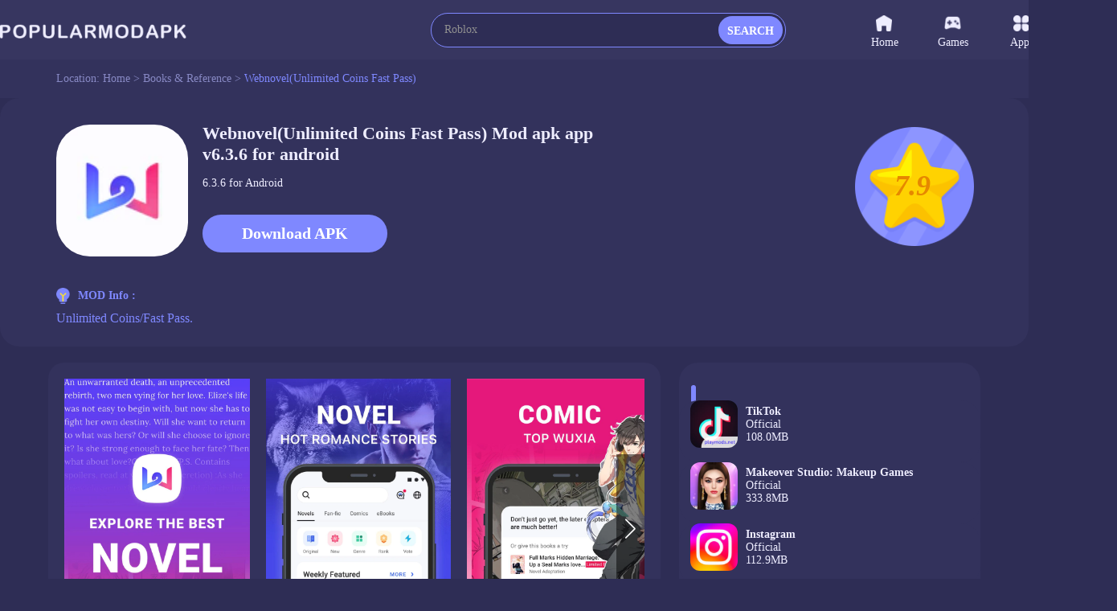

--- FILE ---
content_type: text/html;charset=UTF-8
request_url: https://www.popularmodapk.com/webnovel(unlimited-coins-fast-pass)-apk/com.qidian.Int.reader
body_size: 19459
content:

















    













<!DOCTYPE html>
<html lang="en" >
<head>
    <link rel="canonical" href="https://www.popularmodapk.com/webnovel(unlimited-coins-fast-pass)-apk/com.qidian.Int.reader">
    <meta charset="utf-8">
    
    
        
        
            <title>Webnovel(Unlimited Coins Fast Pass) Mod apk app v6.3.6() for android</title>
            <meta name="description"
                  content="Download Webnovel(Unlimited Coins Fast Pass) Mod apk app v6.3.6 free for Android,  download, developer by Cloudary">
        
    
    <meta id="viewport" name="viewport" content="width=device-width, initial-scale=1.0, maximum-scale=1.0, user-scalable=no">
    
    


<meta http-equiv="x-dns-prefetch-control" content="on">
<link rel="dns-prefetch" href="https://qn-resource.popularmodapk.com">
<link rel="dns-prefetch" href="https://hm.baidu.com">
<link rel="dns-prefetch" href="https://www.googletagmanager.com/" >
<link rel="preconnect" href="https://www.googletagmanager.com">
<link rel="preconnect" href="https://qn-resource.popularmodapk.com">
<link rel="preconnect" href="https://hm.baidu.com">
<link rel="shortcut icon" href="https://qn-resource.popularmodapk.com/html/popularmodapk_20221026/static/image/favicon.png">
<link rel="stylesheet" href="https://qn-resource.popularmodapk.com/html/popularmodapk_20221026/static/css/common/common.css"/>
<script src="https://qn-resource.popularmodapk.com/html/popularmodapk_20221026/static/js/common/resource_head.js"></script>
<script>
    
    function common_succeed_game_img(thisDom){
        let initialSrc = $(thisDom).attr("data-src")
        let thisSrc = $(thisDom).attr("src")
        if(thisSrc=="https://qn-resource.popularmodapk.com/html/popularmodapk_20221026/static/image/common/game-tacitly-icon.png"){
            $(thisDom).attr("src",initialSrc+imgSuffixSuffix)
        }else{
            $(thisDom).removeAttr("data-src")
        }
    }
    
    function common_abnormal_game_img(thisDom){
        let thisSrc = $(thisDom).attr("src")
        let dataSrc = $(thisDom).attr("data-src")
        if(thisSrc==(dataSrc+imgSuffixSuffix)){
            $(thisDom).attr("src",dataSrc)

        }else if(thisSrc==dataSrc){
            thisDom.onload = null
            thisDom.onerror = null
            $(thisDom).attr("src","https://qn-resource.popularmodapk.com/html/popularmodapk_20221026/static/image/common/game-tacitly-icon.png")
            $(thisDom).removeAttr("data-src")
        }

    }

    
    function common_succeed_banner_img(thisDom){
        let initialSrc = $(thisDom).attr("data-src")
        let thisSrc = $(thisDom).attr("src")
        if(thisSrc=="https://qn-resource.popularmodapk.com/html/popularmodapk_20221026/static/image/common/game-banner-tacitly-icon.png"){
            $(thisDom).attr("src",initialSrc+imgSuffixSuffix)
        }else{
            $(thisDom).removeAttr("data-src")
        }
    }
    
    function common_abnormal_banner_img(thisDom){
        let thisSrc = $(thisDom).attr("src")
        let dataSrc = $(thisDom).attr("data-src")
        if(thisSrc==(dataSrc+imgSuffixSuffix)){
            $(thisDom).attr("src",dataSrc)

        }else if(thisSrc==dataSrc){
            thisDom.onload = null
            thisDom.onerror = null
            $(thisDom).attr("src","https://qn-resource.popularmodapk.com/html/popularmodapk_20221026/static/image/common/game-banner-tacitly-icon.png")
            $(thisDom).removeAttr("data-src")
        }

    }
    
    function common_succeed_screenshot_img(thisDom){
        let initialSrc = $(thisDom).attr("data-src")
        let thisSrc = $(thisDom).attr("src")
        if(thisSrc=="https://qn-resource.popularmodapk.com/html/popularmodapk_20221026/static/image/common/game-printscreen-tacitly-icon.png"){
            $(thisDom).attr("src",initialSrc+imgSuffixSuffix)
        }else{
            $(thisDom).removeAttr("data-src")
        }
    }
    
    function common_abnormal_screenshot_img(thisDom){
        let thisSrc = $(thisDom).attr("src")
        let dataSrc = $(thisDom).attr("data-src")
        if(thisSrc==(dataSrc+imgSuffixSuffix)){
            $(thisDom).attr("src",dataSrc)

        }else if(thisSrc==dataSrc){
            thisDom.onload = null
            thisDom.onerror = null
            $(thisDom).attr("src","https://qn-resource.popularmodapk.com/html/popularmodapk_20221026/static/image/common/game-printscreen-tacitly-icon.png")
            $(thisDom).removeAttr("data-src")
        }

    }
</script>

<script>
    var _hmt = _hmt || [];
    (function() {
        var hm = document.createElement("script");
        hm.src = "https://hm.baidu.com/hm.js?f93560e2c1c0d6479f0c7c5f9c5924a8";
        var s = document.getElementsByTagName("script")[0];
        s.parentNode.insertBefore(hm, s);
    })();
</script>

<!-- Global site tag (gtag.js) - Google Analytics -->
<script async src="https://www.googletagmanager.com/gtag/js?id=G-014C3M1KFN"></script>
<script data-cfasync="false">
    window.dataLayer = window.dataLayer || [];
    function gtag(){dataLayer.push(arguments);}
    gtag('js', new Date());
    gtag('config', 'G-014C3M1KFN');
</script>
    <link rel="stylesheet" href="https://qn-resource.popularmodapk.com/html/popularmodapk_20221026/static/extend/swiper-6.8.4/swiper-bundle.min.css"/>
    <link rel="stylesheet" href="https://qn-resource.popularmodapk.com/html/popularmodapk_20221026/static/css/exclusive/details/details.css"/>
    <style type="text/css">
        .swiper{
            --swiper-theme-color: #ff4555;/* 设置Swiper风格 */
            --swiper-navigation-color: #ffffff;/* 单独设置按钮颜色 */
            --swiper-navigation-size: 25px;/* 设置按钮大小 */
        }
    </style>
    <script src="https://qn-resource.popularmodapk.com/html/popularmodapk_20221026/static/extend/jquery-3.6.0.min.js"></script>
    
    <meta property="twitter:creator" content="ellisonleao">
    <meta property="twitter:card" content="summary_large_image">
    <meta property="twitter:title" content="Download Webnovel(Unlimited Coins Fast Pass) v6.3.6 mod apk for android｜Popularmodapk.com">
    <meta property="twitter:description" content="Webnovel(Unlimited Coins Fast Pass) Mod APK v6.3.6 Free Download For Android">
    <meta property="twitter:image:src" content="https://qn-resource.popularmodapk.com/prd/image/3c5a8c59-e7db-43e5-9822-fe9ffee8711d.png-160">
    <meta property="twitter:image:width" content="90">
    <meta property="twitter:image:height" content="90">
    
    <meta property="og:image" content="https://qn-resource.popularmodapk.com/prd/image/3c5a8c59-e7db-43e5-9822-fe9ffee8711d.png-160">
    <meta property="og:site_name" content="Popularmodapk.com">
    <meta property="og:title" content="Download Webnovel(Unlimited Coins Fast Pass) v6.3.6 mod apk for android｜Popularmodapk.com">
    <meta property="og:type" content="website">
    
	




 
</head>
<body>



<div class="framework-common-head">
    <div class="framework-common-head-content">
        <a href="/">
            
            
                <img class="css-pc common-head-logo" src="https://qn-resource.popularmodapk.com/html/popularmodapk_20221026/static/image/navigation/logo.png" 
                alt="POPULARMODAPK - Best MOD APK Games & Premium App For Android Free Download"/>
            
        </a>
        
            <img onclick="common_backspace()" class="css-wap common-head-backspace" src="https://qn-resource.popularmodapk.com/html/popularmodapk_20221026/static/image/common/icon-common-backspace.png" alt="Popularmodapk.com backspace"/>
        
        
        
            <a href="/">
                <img class="css-wap common-head-home" src="https://qn-resource.popularmodapk.com/html/popularmodapk_20221026/static/image/common/icon-common-home.png" alt="Popularmodapk.com backspace"/>
            </a>
        
        <div class="css-pc common-head-search">
            
            


<div class="common-search">
    <div class="common-search-content">
        <form class="operate-search-form"
              id="operate-search-form"
              action="/search/"
              method="post"
              data-hotWords="Roblox"
              data-keyword="">
            <input type="text"
                   class="common-search-value"
                   placeholder="Enter a keyword lookup"
                   oninput="commonSearch(this)"
                   onfocus="openCommonRearchRecommend(this)"
                   onblur="closeCommonRearchRecommend(this)"/>
        </form>
        
        <div class="css-wap common-search-icon" onclick="commonSearchIcon(this)">
            <img src="https://qn-resource.popularmodapk.com/html/popularmodapk_20221026/static/image/common/icon-common-search.png" alt="Popularmodapk.com search" />
        </div>
        <div class="css-pc common-search-icon" onclick="commonSearchIcon(this)">
            <span class="common-search-span">SEARCH</span>
        </div>
        <div class="css-wap common-search-text" onclick="commonSearchIcon(this)">
            <span class="common-search-text-span">SEARCH</span>
        </div>
    </div>
    <div class="common-search-recommend">
        <div class="common-search-recommend-content">
            <div class="common-search-recommend-title">Trending Search</div>
            <div class="common-search-recommend-list">
                
                    <a href="/search/Roblox">
                        <div class="common-search-recommend-item">
                            Roblox
                        </div>
                    </a>
                
                    <a href="/search/Minecraft">
                        <div class="common-search-recommend-item">
                            Minecraft
                        </div>
                    </a>
                
                    <a href="/search/GTA">
                        <div class="common-search-recommend-item">
                            GTA
                        </div>
                    </a>
                
                    <a href="/search/warnet">
                        <div class="common-search-recommend-item">
                            warnet
                        </div>
                    </a>
                
                    <a href="/search/GTA San Andreas">
                        <div class="common-search-recommend-item">
                            GTA San Andreas
                        </div>
                    </a>
                
                    <a href="/search/puppy playtime chapter">
                        <div class="common-search-recommend-item">
                            puppy playtime chapter
                        </div>
                    </a>
                
                    <a href="/search/sakura school simulator">
                        <div class="common-search-recommend-item">
                            sakura school simulator
                        </div>
                    </a>
                
                    <a href="/search/Poppy">
                        <div class="common-search-recommend-item">
                            Poppy
                        </div>
                    </a>
                
                    <a href="/search/PK XD Play with your Friends">
                        <div class="common-search-recommend-item">
                            PK XD Play with your Friends
                        </div>
                    </a>
                
                    <a href="/search/Car Parking">
                        <div class="common-search-recommend-item">
                            Car Parking
                        </div>
                    </a>
                
            </div>
        </div>
    </div>
</div>
        </div>
        
        <div class="css-wap common-head-icon">
            <img class="common-head-icon-logo" src="https://qn-resource.popularmodapk.com/html/popularmodapk_20221026/static/image/common/icon-wap-logo.png" alt="Popularmodapk.com backspace"/>
        </div>
        
        
            <div class="css-wap operate-search-icon" onclick="commonSearchForm()">
                <img class="common-icon-search" src="https://qn-resource.popularmodapk.com/html/popularmodapk_20221026/static/image/common/icon-common-search.png" alt="Popularmodapk.com backspace"/>
            </div>
        
        <div class="css-pc framework-common-nav">
            
            


<div class="css-pc common-nav">
    

    <a href="/">
        <div class="common-nav-item ">
            <div class="common-nav-item-icon">
                <img class="icon" src="https://qn-resource.popularmodapk.com/html/popularmodapk_20221026/static/image/navigation/icon-navigation-home.png" alt="Popularmodapk.com home" />
            </div>
            Home
        </div>
    </a>
    <a href="/game/category/all-newest">
    <div class="common-nav-item ">
        <div class="common-nav-item-icon">
            <img class="icon" src="https://qn-resource.popularmodapk.com/html/popularmodapk_20221026/static/image/navigation/icon-navigation-games.png" alt="Popularmodapk.com games" />
        </div>
        Games
    </div>
    </a>
    <a href="/app/category/all-newest">
    <div class="common-nav-item ">
        <div class="common-nav-item-icon">
            <img class="icon" src="https://qn-resource.popularmodapk.com/html/popularmodapk_20221026/static/image/navigation/icon-navigation-apps.png" alt="Popularmodapk.com apps" />
        </div>
        Apps
    </div>
    </a>
    <a href="/ranking/trending-games.html">
    <div class="common-nav-item ">
        <div class="common-nav-item-icon">
            <img class="icon" src="https://qn-resource.popularmodapk.com/html/popularmodapk_20221026/static/image/navigation/icon-navigation-rankings.png" alt="Popularmodapk.com rankings" />
        </div>
        Rankings
    </div>
    </a>
</div>
        </div>
    </div>
</div>

<div class="framework-common-catalogue">
    <div class="framework-common-catalogue-content">
        <div class="css-pc common-catalogue-item">Location:&nbsp;</div>
        <a href="/"><div class="common-catalogue-item">Home&nbsp;>&nbsp;</div></a>
        
        
        <a href="/apps/category/books-reference-newest">
            <div class="font-common-line-1 common-catalogue-item">Books & Reference</div>
        </a>
        <div class="common-catalogue-item">&nbsp;>&nbsp;</div>
        <div class="font-common-line-1 common-catalogue-item present">
            Webnovel(Unlimited Coins Fast Pass)
        </div>
    </div>
</div>
<div class="framework-common-main">
    <div class="framework-common-body">
        <div class="framework-common-split">
            <div class="framework-common-centre">
                <div class="details-area">
                    <div class="details-area-head">
                        <div class="details-area-icon">
                            <img src="https://qn-resource.popularmodapk.com/html/popularmodapk_20221026/static/image/common/game-tacitly-icon.png"
                                 data-src="https://qn-resource.popularmodapk.com/prd/image/3c5a8c59-e7db-43e5-9822-fe9ffee8711d.png-160"
                                 alt="Webnovel(Unlimited Coins Fast Pass)6.3.6_Popularmodapk.com"
                                 onload="common_succeed_game_img(this)"
                                 onerror="common_abnormal_game_img(this)" />
                        </div>
                        <div class="details-area-front-panel">
                            <div class="details-area-head-name">
                                <h1>
                                    Webnovel(Unlimited Coins Fast Pass)
                                     
                                    
                                        
                                        
                                            Mod apk app
                                        
                                    
                                    v6.3.6
                                     for android
                                </h1>
                            </div>
                            <div class="details-area-head-rests">6.3.6 for Android</div>
                            
                            <div class="css-pc details-area-download">
                                <a href="/webnovel(unlimited-coins-fast-pass)-apk/com.qidian.Int.reader/download">
                                    <div class="details-area-download-btn">Download APK</div>
                                </a>
                                
                            </div>
                        </div>
                        <div class="css-pc details-area-score">
                            <img src="https://qn-resource.popularmodapk.com/html/popularmodapk_20221026/static/image/common/icon-details-score.png" alt="Popularmodapk.com score" />
                            <div class="details-area-score-txt">7.9</div>
                        </div>
                    </div>
                    <div class="css-wap mobile-download">
                        
                            <a href="/webnovel(unlimited-coins-fast-pass)-apk/com.qidian.Int.reader/download">
                                <div class="css-wap details-area-download">
                                    <div class="details-area-download-btn">
                                        <img src="https://qn-resource.popularmodapk.com/html/popularmodapk_20221026/static/image/common/icon-common-wap-download.png" alt="Popularmodapk.com download" />
                                        
                                            Download (82.3MB)
                                        
                                        
                                    </div>
                                </div>
                            </a>
                            
                    </div>
                    
                    
                    
                        <div class="details-area-info">
                            <div class="details-area-info-main">
                                <div class="details-area-info-head">
                                    <img class="icon" src="https://qn-resource.popularmodapk.com/html/popularmodapk_20221026/static/image/common/icon-details-info.png" alt="Popularmodapk.com info" />
                                        MOD Info :
                                </div>
                                <div class="details-area-info-content operate-area-description">
                                    <pre class="details-area-description-pre">Unlimited Coins/Fast Pass.</pre>
                                    <div class="details-area-more operate-area-description-more">
                                        <div class="details-area-more-btn" onclick="operateAreaDescriptionMore(this)" alt="Popularmodapk.com more">More</div>
                                    </div>
                                </div>
                            </div>
                        </div>
                    
                </div>
                <div class="details-area-body">
                    <div class="details-area-split">
                        
                        <div class="details-area-content">
                           
                           
                                <div class="details-area-printscreen">
                                    <div class="details-area-printscreen-main swiper" id="details-area-printscreen-main">
                                        <div class="swiper-wrapper">
                                            
                                                <div class="swiper-slide">
                                                    <div class="details-area-printscreen-content">
                                                        <img src="https://qn-resource.popularmodapk.com/html/popularmodapk_20221026/static/image/common/game-printscreen-tacitly-icon.png"
                                                            data-src="https://qn-resource.popularmodapk.com/prd/image/2e446f72-d70a-4cea-869e-02a09e2b3bbe.jpg-subjectDetail"
                                                            alt="Webnovel(Unlimited Coins Fast Pass) screenshot image 1_Popularmodapk.com"
                                                            onclick="openDetailsScreenshotPreview(0)"
                                                            onload="common_succeed_screenshot_img(this)"
                                                            onerror="common_abnormal_screenshot_img(this)" />
                                                    </div>
                                                </div>
                                            
                                                <div class="swiper-slide">
                                                    <div class="details-area-printscreen-content">
                                                        <img src="https://qn-resource.popularmodapk.com/html/popularmodapk_20221026/static/image/common/game-printscreen-tacitly-icon.png"
                                                            data-src="https://qn-resource.popularmodapk.com/prd/image/17e1330b-f25b-4ecf-9178-51eebb30d389.jpg-subjectDetail"
                                                            alt="Webnovel(Unlimited Coins Fast Pass) screenshot image 2_Popularmodapk.com"
                                                            onclick="openDetailsScreenshotPreview(1)"
                                                            onload="common_succeed_screenshot_img(this)"
                                                            onerror="common_abnormal_screenshot_img(this)" />
                                                    </div>
                                                </div>
                                            
                                                <div class="swiper-slide">
                                                    <div class="details-area-printscreen-content">
                                                        <img src="https://qn-resource.popularmodapk.com/html/popularmodapk_20221026/static/image/common/game-printscreen-tacitly-icon.png"
                                                            data-src="https://qn-resource.popularmodapk.com/prd/image/666dfbfb-83d2-4090-befa-d83da00eaf1e.jpg-subjectDetail"
                                                            alt="Webnovel(Unlimited Coins Fast Pass) screenshot image 3_Popularmodapk.com"
                                                            onclick="openDetailsScreenshotPreview(2)"
                                                            onload="common_succeed_screenshot_img(this)"
                                                            onerror="common_abnormal_screenshot_img(this)" />
                                                    </div>
                                                </div>
                                            
                                                <div class="swiper-slide">
                                                    <div class="details-area-printscreen-content">
                                                        <img src="https://qn-resource.popularmodapk.com/html/popularmodapk_20221026/static/image/common/game-printscreen-tacitly-icon.png"
                                                            data-src="https://qn-resource.popularmodapk.com/prd/image/a59cb3dd-2f81-4ac6-9a83-123506f16e74.jpg-subjectDetail"
                                                            alt="Webnovel(Unlimited Coins Fast Pass) screenshot image 4_Popularmodapk.com"
                                                            onclick="openDetailsScreenshotPreview(3)"
                                                            onload="common_succeed_screenshot_img(this)"
                                                            onerror="common_abnormal_screenshot_img(this)" />
                                                    </div>
                                                </div>
                                            
                                                <div class="swiper-slide">
                                                    <div class="details-area-printscreen-content">
                                                        <img src="https://qn-resource.popularmodapk.com/html/popularmodapk_20221026/static/image/common/game-printscreen-tacitly-icon.png"
                                                            data-src="https://qn-resource.popularmodapk.com/prd/image/f034f7cc-c46a-4e47-bfc7-1976dc3ecb54.jpg-subjectDetail"
                                                            alt="Webnovel(Unlimited Coins Fast Pass) screenshot image 5_Popularmodapk.com"
                                                            onclick="openDetailsScreenshotPreview(4)"
                                                            onload="common_succeed_screenshot_img(this)"
                                                            onerror="common_abnormal_screenshot_img(this)" />
                                                    </div>
                                                </div>
                                            
                                                <div class="swiper-slide">
                                                    <div class="details-area-printscreen-content">
                                                        <img src="https://qn-resource.popularmodapk.com/html/popularmodapk_20221026/static/image/common/game-printscreen-tacitly-icon.png"
                                                            data-src="https://qn-resource.popularmodapk.com/prd/image/e8b69dc1-2fca-41a4-a4a8-de7eecfb7a5a.jpg-subjectDetail"
                                                            alt="Webnovel(Unlimited Coins Fast Pass) screenshot image 6_Popularmodapk.com"
                                                            onclick="openDetailsScreenshotPreview(5)"
                                                            onload="common_succeed_screenshot_img(this)"
                                                            onerror="common_abnormal_screenshot_img(this)" />
                                                    </div>
                                                </div>
                                            
                                                <div class="swiper-slide">
                                                    <div class="details-area-printscreen-content">
                                                        <img src="https://qn-resource.popularmodapk.com/html/popularmodapk_20221026/static/image/common/game-printscreen-tacitly-icon.png"
                                                            data-src="https://qn-resource.popularmodapk.com/prd/image/e95a5b22-ad57-47b7-b3e4-7d386aa35da3.jpg-subjectDetail"
                                                            alt="Webnovel(Unlimited Coins Fast Pass) screenshot image 7_Popularmodapk.com"
                                                            onclick="openDetailsScreenshotPreview(6)"
                                                            onload="common_succeed_screenshot_img(this)"
                                                            onerror="common_abnormal_screenshot_img(this)" />
                                                    </div>
                                                </div>
                                            
                                                <div class="swiper-slide">
                                                    <div class="details-area-printscreen-content">
                                                        <img src="https://qn-resource.popularmodapk.com/html/popularmodapk_20221026/static/image/common/game-printscreen-tacitly-icon.png"
                                                            data-src="https://qn-resource.popularmodapk.com/prd/image/8f507d00-1a89-4a67-991a-0ba11049c282.jpg-subjectDetail"
                                                            alt="Webnovel(Unlimited Coins Fast Pass) screenshot image 8_Popularmodapk.com"
                                                            onclick="openDetailsScreenshotPreview(7)"
                                                            onload="common_succeed_screenshot_img(this)"
                                                            onerror="common_abnormal_screenshot_img(this)" />
                                                    </div>
                                                </div>
                                            
                                                <div class="swiper-slide">
                                                    <div class="details-area-printscreen-content">
                                                        <img src="https://qn-resource.popularmodapk.com/html/popularmodapk_20221026/static/image/common/game-printscreen-tacitly-icon.png"
                                                            data-src="https://qn-resource.popularmodapk.com/prd/image/503ee108-301c-4537-9abf-92ff9350dd10.jpg-subjectDetail"
                                                            alt="Webnovel(Unlimited Coins Fast Pass) screenshot image 9_Popularmodapk.com"
                                                            onclick="openDetailsScreenshotPreview(8)"
                                                            onload="common_succeed_screenshot_img(this)"
                                                            onerror="common_abnormal_screenshot_img(this)" />
                                                    </div>
                                                </div>
                                            
                                                <div class="swiper-slide">
                                                    <div class="details-area-printscreen-content">
                                                        <img src="https://qn-resource.popularmodapk.com/html/popularmodapk_20221026/static/image/common/game-printscreen-tacitly-icon.png"
                                                            data-src="https://qn-resource.popularmodapk.com/prd/image/4e8caae8-52f3-48cb-9205-1733ea743c24.jpg-subjectDetail"
                                                            alt="Webnovel(Unlimited Coins Fast Pass) screenshot image 10_Popularmodapk.com"
                                                            onclick="openDetailsScreenshotPreview(9)"
                                                            onload="common_succeed_screenshot_img(this)"
                                                            onerror="common_abnormal_screenshot_img(this)" />
                                                    </div>
                                                </div>
                                            
                                        </div>
                                        <div class="swiper-pagination"></div>
                                        <div class="swiper-button-prev"></div>
                                        <div class="swiper-button-next"></div>
                                    </div> 
                                </div>
                            
                            
                            <div class="details-area-description">
                                <div class="details-area-description-main">
                                    <div class="common-title-sign"></div>
                                    <h2 class="details-common-head">
                                        The description of Webnovel(Unlimited Coins Fast Pass)
                                    </h2>
                                     <div class="details-area-description-content operate-area-description">
                                        <pre class="details-area-description-pre">1) Massive Exclusive Comics and Novels<br/>Discover our library of exclusive novels such as The Supreme Magus, Young Master Damien’s Pet, Nanomance Reborn, and tremendous translated novels like Library of heaven’s path, Lord of the Mysteries, Full Marks Hidden Marriage, as well as numerous adapted comics.<br/>
Read scenes from your favorite Webnovels, such as The King’s Avatar, Release that witch, and Battle Frenzy. Come to life as you jump into a wonderous world full-filed with comic and novel.<br/> <br/>2)Quick Daily Updates<br/>Join our millions of readers, looking forward to the Webnovel daily-updated chapters. The Webnovel brings you an unequal and immersive comic-reading and novel-reading atmosphere.<br/>
3) Active community That Loves To Read<br/>Webnovel attracts over a million readers and authors who dedicate all passions of reading and writing. No matter you like reading translated Webnovel or the original one, a romance novel, or Fantasy novel, with sharing common interests of reading, readers and authors come together, regardless of genre. Download Webnovel now. Start your reading or writing journey and be part of a fun-loving and active community.<br/>
4) Share Your Story and Gather Your Fans<br/>Join with thousands of aspiring authors. Start you journey, telling your stories on the Webnovel. “The journey of a thousand miles begins with a single step.” Join our bi-weekly writing prompt contest and publish your novel with our matchmaking system to millions of readers who share a similar interest in your genre. Find your voice and share you message with the world.</pre>
                                        <div class="details-area-more operate-area-description-more">
                                            <div class="details-area-more-btn" onclick="operateAreaDescriptionMore(this)" alt="Popularmodapk.com more">More</div>
                                        </div>
                                    </div> 
                                </div>
                            </div>
                            
                            
                                <div class="details-area-description">
                                     <div class="details-area-description-main">
                                        <div class="common-title-sign"></div>
                                        <h2 class="details-common-head">
                                            Webnovel(Unlimited Coins Fast Pass) 6.3.6 Update
                                        </h2>
                                        <div class="details-area-description-content operate-area-description">
                                            <pre class="details-area-description-pre">Bug Fixes</pre>
                                            <div class="details-area-more operate-area-description-more">
                                                <div class="details-area-more-btn" onclick="operateAreaDescriptionMore(this)" alt="Popularmodapk.com more">More</div>
                                            </div>
                                        </div>
                                    </div> 
                                </div>
                            
                            
                            <div class="details-area-rests">
                                <div class="details-common-title">
                                    <div class="common-title-sign"></div>
                                    <h2 class="details-common-head">
                                        Additional Information
                                    </h2>
                                </div>
                               <div class="details-area-rests-content">
                                    <div class="details-area-rests-item">
                                        <span class="details-area-rests-type">Category:&nbsp;</span>
                                        <a href="/apps/category/books-reference-newest">
                                            <span class="details-area-rests-text link">Books & Reference</span>
                                        </a>
                                    </div>
                                    <div class="details-area-rests-item">
                                        <span class="details-area-rests-type">Publisher:&nbsp;</span>
                                        <span class="details-area-rests-text">Cloudary</span>
                                    </div>
                                    <div class="details-area-rests-item">
                                        <span class="details-area-rests-type">Requirements:&nbsp;</span>
                                        <span class="details-area-rests-text">Android 5.0+</span>
                                    </div>
                                    <div class="details-area-rests-item">
                                        <span class="details-area-rests-type">Publish Date:&nbsp;</span>
                                        <span class="details-area-rests-text">17/05/2023</span>
                                    </div>
                                    
                                     
                                </div> 
                            </div>
                        </div>
                        
                        
                            <div class="css-wap resource-details-otherVersions" id="anchor-details-otherVersions">
                                <div class="resource-details-otherVersions-content">
                                    <div class="resource-details-title">
                                        <div class="resource-details-title-content">
                                                Partner Links
                                        </div>
                                    </div>
                                    
                                        <a href="https://playmods.net/apps/webnovel%28unlimited-coins-fast-pass%29/com.qidian.Int.reader" class="pure" target="_blank">
                                            <div class="resource-details-otherVersions-item font-common-line-1">
                                                Download Webnovel(Unlimited Coins Fast Pass) Mod APK on PlayMods
                                            </div>
                                        </a>
                                    
                                </div>
                            </div>
                        
                        
                        <div class="css-pc framework-common-sidebar">
                            
                            


<script>
    typeof getCommonAd === "function" ? getCommonAd() : false;
</script>

                            <div class="details-area-similar">
                                
                                <div class="common-title">
                                    <div class="common-title-main">
                                        
                                        
                                        <div class="common-title-sign"></div>
                                    </div>
                                </div>
                                <div class="details-area-main">
                                    <div class="common-area-body">
                                        
                                            <a href="/tiktok-apk/com.zhiliaoapp.musically">
                                                <div class="common-area-body-item">
                                                    <div class="common-area-body-icon">
                                                        <img class="common-slideshow-img"
                                                            src="https://qn-resource.popularmodapk.com/html/popularmodapk_20221026/static/image/common/game-tacitly-icon.png"
                                                            data-src="https://qn-resource.popularmodapk.com/prd/159/20220914/dcd715db-9f5d-4345-a3e1-27f25f9b6967.png-160"
                                                            alt="TikTok32.3.3_Popularmodapk.com"
                                                            onload="common_succeed_game_img(this)"
                                                            onerror="common_abnormal_game_img(this)" />
                                                    </div>
                                                    <div class="common-area-body-details">
                                                        <div class="common-area-body-name font-common-line-1">
                                                            TikTok
                                                        </div>
                                                        <div class="common-area-body-text">
                                                            
                                                            
                                                                Official
                                                                
                                                                
                                                                
                                                            
                                                        </div>
                                                        <div class="common-area-body-score" style="display: none;">
                                                            <div class="function-common-score" data-state="initial" data-score="7.8"></div>
                                                                7.8
                                                        </div>
                                                        <div class="common-area-body-rests">108.0MB</div>
                                                    </div>
                                                    <div class="common-area-body-operate" style="display: none;">Download</div>
                                                </div>
                                            </a>
                                        
                                            <a href="/makeover-studio-apk/com.makeovergame.studio">
                                                <div class="common-area-body-item">
                                                    <div class="common-area-body-icon">
                                                        <img class="common-slideshow-img"
                                                            src="https://qn-resource.popularmodapk.com/html/popularmodapk_20221026/static/image/common/game-tacitly-icon.png"
                                                            data-src="https://qn-resource.popularmodapk.com/prd/image/d3d1a032-125c-4cc1-8d46-a5c371902b0e.jpg-160"
                                                            alt="Makeover Studio: Makeup Games2.9_Popularmodapk.com"
                                                            onload="common_succeed_game_img(this)"
                                                            onerror="common_abnormal_game_img(this)" />
                                                    </div>
                                                    <div class="common-area-body-details">
                                                        <div class="common-area-body-name font-common-line-1">
                                                            Makeover Studio: Makeup Games
                                                        </div>
                                                        <div class="common-area-body-text">
                                                            
                                                            
                                                                Official
                                                                
                                                                
                                                                
                                                            
                                                        </div>
                                                        <div class="common-area-body-score" style="display: none;">
                                                            <div class="function-common-score" data-state="initial" data-score="8.6"></div>
                                                                8.6
                                                        </div>
                                                        <div class="common-area-body-rests">333.8MB</div>
                                                    </div>
                                                    <div class="common-area-body-operate" style="display: none;">Download</div>
                                                </div>
                                            </a>
                                        
                                            <a href="/instagram-apk/com.instagram.android">
                                                <div class="common-area-body-item">
                                                    <div class="common-area-body-icon">
                                                        <img class="common-slideshow-img"
                                                            src="https://qn-resource.popularmodapk.com/html/popularmodapk_20221026/static/image/common/game-tacitly-icon.png"
                                                            data-src="https://qn-resource.popularmodapk.com/prd/image/87054f7d-6aa9-46ef-b6db-55b7b5d41272.png-160"
                                                            alt="Instagram412.0.0.35.87_Popularmodapk.com"
                                                            onload="common_succeed_game_img(this)"
                                                            onerror="common_abnormal_game_img(this)" />
                                                    </div>
                                                    <div class="common-area-body-details">
                                                        <div class="common-area-body-name font-common-line-1">
                                                            Instagram
                                                        </div>
                                                        <div class="common-area-body-text">
                                                            
                                                            
                                                                Official
                                                                
                                                                
                                                                
                                                            
                                                        </div>
                                                        <div class="common-area-body-score" style="display: none;">
                                                            <div class="function-common-score" data-state="initial" data-score="9.0"></div>
                                                                9.0
                                                        </div>
                                                        <div class="common-area-body-rests">112.9MB</div>
                                                    </div>
                                                    <div class="common-area-body-operate" style="display: none;">Download</div>
                                                </div>
                                            </a>
                                        
                                            <a href="/whatsapp-messenger-apk/com.whatsapp">
                                                <div class="common-area-body-item">
                                                    <div class="common-area-body-icon">
                                                        <img class="common-slideshow-img"
                                                            src="https://qn-resource.popularmodapk.com/html/popularmodapk_20221026/static/image/common/game-tacitly-icon.png"
                                                            data-src="https://qn-resource.popularmodapk.com/prd/image/c63b48b7-9b9e-472d-81fe-42b53d381b64.jpg-160"
                                                            alt="WhatsApp Messenger2.26.1.76_Popularmodapk.com"
                                                            onload="common_succeed_game_img(this)"
                                                            onerror="common_abnormal_game_img(this)" />
                                                    </div>
                                                    <div class="common-area-body-details">
                                                        <div class="common-area-body-name font-common-line-1">
                                                            WhatsApp Messenger
                                                        </div>
                                                        <div class="common-area-body-text">
                                                            
                                                            
                                                                Official
                                                                
                                                                
                                                                
                                                            
                                                        </div>
                                                        <div class="common-area-body-score" style="display: none;">
                                                            <div class="function-common-score" data-state="initial" data-score="7.8"></div>
                                                                7.8
                                                        </div>
                                                        <div class="common-area-body-rests">73.8MB</div>
                                                    </div>
                                                    <div class="common-area-body-operate" style="display: none;">Download</div>
                                                </div>
                                            </a>
                                        
                                            <a href="/the-real-aquarium-lwp-apk/alpha.aquarium.hd.livewallpaper">
                                                <div class="common-area-body-item">
                                                    <div class="common-area-body-icon">
                                                        <img class="common-slideshow-img"
                                                            src="https://qn-resource.popularmodapk.com/html/popularmodapk_20221026/static/image/common/game-tacitly-icon.png"
                                                            data-src="https://qn-resource.popularmodapk.com/prd/image/bd57b141-68d4-4461-a0d3-dad140db1889.png-160"
                                                            alt="The real aquarium - LWP2.35_Popularmodapk.com"
                                                            onload="common_succeed_game_img(this)"
                                                            onerror="common_abnormal_game_img(this)" />
                                                    </div>
                                                    <div class="common-area-body-details">
                                                        <div class="common-area-body-name font-common-line-1">
                                                            The real aquarium - LWP
                                                        </div>
                                                        <div class="common-area-body-text">
                                                            
                                                            
                                                                Official
                                                                
                                                                
                                                                
                                                            
                                                        </div>
                                                        <div class="common-area-body-score" style="display: none;">
                                                            <div class="function-common-score" data-state="initial" data-score="7.6"></div>
                                                                7.6
                                                        </div>
                                                        <div class="common-area-body-rests">13.6MB</div>
                                                    </div>
                                                    <div class="common-area-body-operate" style="display: none;">Download</div>
                                                </div>
                                            </a>
                                        
                                            <a href="/telegram-apk/org.telegram.messenger">
                                                <div class="common-area-body-item">
                                                    <div class="common-area-body-icon">
                                                        <img class="common-slideshow-img"
                                                            src="https://qn-resource.popularmodapk.com/html/popularmodapk_20221026/static/image/common/game-tacitly-icon.png"
                                                            data-src="https://qn-resource.popularmodapk.com/prd/image/bdc8aa00-f066-4639-bc16-26e4aaa4d833.png-160"
                                                            alt="Telegram12.2.10_Popularmodapk.com"
                                                            onload="common_succeed_game_img(this)"
                                                            onerror="common_abnormal_game_img(this)" />
                                                    </div>
                                                    <div class="common-area-body-details">
                                                        <div class="common-area-body-name font-common-line-1">
                                                            Telegram
                                                        </div>
                                                        <div class="common-area-body-text">
                                                            
                                                            
                                                                Official
                                                                
                                                                
                                                                
                                                            
                                                        </div>
                                                        <div class="common-area-body-score" style="display: none;">
                                                            <div class="function-common-score" data-state="initial" data-score="8.4"></div>
                                                                8.4
                                                        </div>
                                                        <div class="common-area-body-rests">145.8MB</div>
                                                    </div>
                                                    <div class="common-area-body-operate" style="display: none;">Download</div>
                                                </div>
                                            </a>
                                        
                                            <a href="/facebook-apk/com.facebook.katana">
                                                <div class="common-area-body-item">
                                                    <div class="common-area-body-icon">
                                                        <img class="common-slideshow-img"
                                                            src="https://qn-resource.popularmodapk.com/html/popularmodapk_20221026/static/image/common/game-tacitly-icon.png"
                                                            data-src="https://qn-resource.popularmodapk.com/prd/image/b5d1dcf4-ffae-46b8-a954-819e0bbbf2dc.png-160"
                                                            alt="Facebook543.0.0.55.73_Popularmodapk.com"
                                                            onload="common_succeed_game_img(this)"
                                                            onerror="common_abnormal_game_img(this)" />
                                                    </div>
                                                    <div class="common-area-body-details">
                                                        <div class="common-area-body-name font-common-line-1">
                                                            Facebook
                                                        </div>
                                                        <div class="common-area-body-text">
                                                            
                                                            
                                                                Official
                                                                
                                                                
                                                                
                                                            
                                                        </div>
                                                        <div class="common-area-body-score" style="display: none;">
                                                            <div class="function-common-score" data-state="initial" data-score="8.6"></div>
                                                                8.6
                                                        </div>
                                                        <div class="common-area-body-rests">74.7MB</div>
                                                    </div>
                                                    <div class="common-area-body-operate" style="display: none;">Download</div>
                                                </div>
                                            </a>
                                        
                                            <a href="/spotify-music-and-podcasts-apk/com.spotify.music">
                                                <div class="common-area-body-item">
                                                    <div class="common-area-body-icon">
                                                        <img class="common-slideshow-img"
                                                            src="https://qn-resource.popularmodapk.com/html/popularmodapk_20221026/static/image/common/game-tacitly-icon.png"
                                                            data-src="https://qn-resource.popularmodapk.com/prd/image/16cef2cd-30f9-4802-6591-0b975eb2fd40.png-160"
                                                            alt="Spotify: Music and Podcasts9.0.78.1116_Popularmodapk.com"
                                                            onload="common_succeed_game_img(this)"
                                                            onerror="common_abnormal_game_img(this)" />
                                                    </div>
                                                    <div class="common-area-body-details">
                                                        <div class="common-area-body-name font-common-line-1">
                                                            Spotify: Music and Podcasts
                                                        </div>
                                                        <div class="common-area-body-text">
                                                            
                                                            
                                                                Official
                                                                
                                                                
                                                                
                                                            
                                                        </div>
                                                        <div class="common-area-body-score" style="display: none;">
                                                            <div class="function-common-score" data-state="initial" data-score="7.9"></div>
                                                                7.9
                                                        </div>
                                                        <div class="common-area-body-rests">110.5MB</div>
                                                    </div>
                                                    <div class="common-area-body-operate" style="display: none;">Download</div>
                                                </div>
                                            </a>
                                        
                                            <a href="/english-to-swahili-translator-apk/com.ac.englishtoswahilitranslator">
                                                <div class="common-area-body-item">
                                                    <div class="common-area-body-icon">
                                                        <img class="common-slideshow-img"
                                                            src="https://qn-resource.popularmodapk.com/html/popularmodapk_20221026/static/image/common/game-tacitly-icon.png"
                                                            data-src="https://qn-resource.popularmodapk.com/prd/image/5f28b828-0871-4cdb-a833-0dae87d9c916.png-160"
                                                            alt="English To Swahili Translator4.7_Popularmodapk.com"
                                                            onload="common_succeed_game_img(this)"
                                                            onerror="common_abnormal_game_img(this)" />
                                                    </div>
                                                    <div class="common-area-body-details">
                                                        <div class="common-area-body-name font-common-line-1">
                                                            English To Swahili Translator
                                                        </div>
                                                        <div class="common-area-body-text">
                                                            
                                                            
                                                                Official
                                                                
                                                                
                                                                
                                                            
                                                        </div>
                                                        <div class="common-area-body-score" style="display: none;">
                                                            <div class="function-common-score" data-state="initial" data-score="7.6"></div>
                                                                7.6
                                                        </div>
                                                        <div class="common-area-body-rests">9.9MB</div>
                                                    </div>
                                                    <div class="common-area-body-operate" style="display: none;">Download</div>
                                                </div>
                                            </a>
                                        
                                            <a href="/falcıhane---sesli-kahve-falı-apk/com.anloft.falcihane">
                                                <div class="common-area-body-item">
                                                    <div class="common-area-body-icon">
                                                        <img class="common-slideshow-img"
                                                            src="https://qn-resource.popularmodapk.com/html/popularmodapk_20221026/static/image/common/game-tacitly-icon.png"
                                                            data-src="https://qn-resource.popularmodapk.com/prd/image/193b78fd-2876-4cbc-8f8a-db3ac7c91c40.png-160"
                                                            alt="Falcıhane - Sesli Kahve Falı1.507_Popularmodapk.com"
                                                            onload="common_succeed_game_img(this)"
                                                            onerror="common_abnormal_game_img(this)" />
                                                    </div>
                                                    <div class="common-area-body-details">
                                                        <div class="common-area-body-name font-common-line-1">
                                                            Falcıhane - Sesli Kahve Falı
                                                        </div>
                                                        <div class="common-area-body-text">
                                                            
                                                            
                                                                Official
                                                                
                                                                
                                                                
                                                            
                                                        </div>
                                                        <div class="common-area-body-score" style="display: none;">
                                                            <div class="function-common-score" data-state="initial" data-score="8.0"></div>
                                                                8.0
                                                        </div>
                                                        <div class="common-area-body-rests">12.0MB</div>
                                                    </div>
                                                    <div class="common-area-body-operate" style="display: none;">Download</div>
                                                </div>
                                            </a>
                                        
                                    </div>
                                </div>
                            </div>
                            
                            
                                <div class="resource-details-otherVersions" style="margin-top: 20px;" id="anchor-details-otherVersions">
                                    <div class="resource-details-otherVersions-content">
                                        <div class="resource-details-title">
                                            <div class="resource-details-title-content">
                                                    Partner Links
                                            </div>
                                        </div>
                                        
                                            <a href="https://playmods.net/apps/webnovel%28unlimited-coins-fast-pass%29/com.qidian.Int.reader" class="pure" target="_blank">
                                                <div class="resource-details-otherVersions-item font-common-line-1">
                                                    Download Webnovel(Unlimited Coins Fast Pass) Mod APK on PlayMods
                                                </div>
                                            </a>
                                        
                                    </div>
                                </div>
                            
                        </div>
                    </div>
                </div>

            </div>
        </div>
        
        <div class="common-tablist">
            <div class="common-title">
                <div class="common-title-main">
                    Similar to Webnovel(Unlimited Coins Fast Pass)
                </div>
                <div class="common-title-sign"></div>
            </div>
			<div class="common-tablist-tabcontent">
				
					<div class="common-tablist-unit">
                        <a href="/playmods-app-helper-apk/com.playmods_app.helper">
                            <div class="common-tablist-unit-icon">
                                <img class="icon" 
                                    src="https://qn-resource.popularmodapk.com/html/popularmodapk_20221026/static/image/common/game-tacitly-icon.png"
                                    data-src="https://qn-resource.popularmodapk.com/prd/image/47212e77-01b4-4298-a413-adf9a14be4c4.png-160"
                                    alt="PlayMods App Helper3.0_Popularmodapk.com"
                                    onload="common_succeed_game_img(this)"
                                    onerror="common_abnormal_game_img(this)" />
                            </div>
                            <div class="common-tablist-unit-text">
                                <div class="unit-text">
                                    <h3 class="font-common-line-1">
                                        PlayMods App Helper
                                    </h3>
                                    
									
										<pre class="css-pc font-common-line-2 font-common-desp"><p>PlayMods is an app store that provides users with a huge collection of Android modded games and apps. This means that you will be able to download MODs with a wider range of features and functions than the official versions.<br><br>Download hundreds of MODs of your favorite games and applications<br>Most of the catalog is made up of games, but you can also download alternative versions of applications such as Picsart, WhatsApp, Instagram or TikTok. The application has a simple design that allows us to easily move through the different categories of content, as well as access a personal profile from where we can configure different operating parameters.<br><br>These are the main features that can be found in this store:<br><br>Featured apps section.<br>Specific game category.<br>Rankings with the featured MODs in each category.<br>User profile from where we can configure the application settings and register as users.<br>Manual search tool with multiple search criteria and filters.<br>Download manager.<br>Share MODs with other users through social networks.<br>Personal library from where we can configure the downloads.<br>Detection of updated apps on the device.<br><br><br>This is an Unofficial Community-Driven PlayMods mobile backgrounds and has NO affiliation with PlayMods<br><br>Disclaimer:<br><br>This app is made by fans and all images used in this application are believed to be in public domain. If you own rights to any of the PlayModsscore images and don't wish them to appear here, please contact us and they will be removed it from the app.<br>This app has not any relation with PlayModsor any other company, this is just for fun and helping guide for PlayMods users.<br>- The purpose of the APP is to help users to better understand and facilitate the use of PlayMods.<br>- The APP complies with the “fair use” guidelines of the United States Copyright Act.<br>- If this application infringes your intellectual property rights, please contact us by email.</p></pre> 
									
                                </div>
                                <div class="unit-score">
                                    <div class="function-common-score unit-score-num" data-state="initial" data-score="9.4"></div>
                                    9.4
                                </div>
                                <div class="unit-version">
                                    <span>v3.0 · 10.0MB<br>
                                        16/11/2022
                                    </span>
                                </div>
                            </div>
                        </a>
					</div>
				
					<div class="common-tablist-unit">
                        <a href="/people-playground-walkthrough-apk/com.lawrobert176.peapleplayground">
                            <div class="common-tablist-unit-icon">
                                <img class="icon" 
                                    src="https://qn-resource.popularmodapk.com/html/popularmodapk_20221026/static/image/common/game-tacitly-icon.png"
                                    data-src="https://qn-resource.popularmodapk.com/prd/image/a2709b21-b729-48f4-a565-6691b396b8a4.png-160"
                                    alt="People Playground Walkthrough1.0.5_Popularmodapk.com"
                                    onload="common_succeed_game_img(this)"
                                    onerror="common_abnormal_game_img(this)" />
                            </div>
                            <div class="common-tablist-unit-text">
                                <div class="unit-text">
                                    <h3 class="font-common-line-1">
                                        People Playground Walkthrough
                                    </h3>
                                    
									
										<pre class="css-pc font-common-line-2 font-common-desp"><p>There are many important hidden secrets and more to break down all the levels and tasks of People Playground, created by a fan, which is ideal for beginners and intermediate players.<br><br><br>There are many important hidden secrets, happy few, and many more in the People Playground game guide that you may use to break down all the levels and tasks of the games.<br><br>Aliens' playgrounds can be filled with a plethora of exciting items.<br>In this section, you will learn all you need to know about the People's Playground game.<br>There are a lot of helpful hints and walkthroughs.<br>In addition, you'll learn the most efficient method for completing all of the playground's levels in this tutorial.<br>I like tossing ragdolls, but I'd like it if it were more detailed, enjoyable, and unrestricted when I did it.<br>The playground offers several opportunities for amusement for all ages.<br>Some people are better at conducting electricity than others.<br>It's a skill mankind have mastered.<br>The increased power of certain objects can be attributed to their charging.<br><br><br>To help you out, we've created this software called People Ragdoll Playground Stickman Tips.<br><br>As avid players of People Playground, we set out to create this app in order to provide you a fresh perspective on the game.<br><br>In regard to the game's lessons:<br>The sandbox stick game is a physical ragdoll sandbox in which you may explore with stick figures in this playground for humans.<br><br>Stickman, Ragdoll, and People Lessons in a Structured Format<br><br>&gt;&gt; Stunning visuals and a user-friendly UI.<br><br>&gt;&gt; Advice for those just starting out.<br><br>&gt;&gt; A how-to for those more experienced.<br>Regular updates and more to come in the near future.<br><br>As long as you're having a good time with your Ragdolls and making the most of your time, you'll feel more free and at ease.<br><br><br>Please be aware that this People Stickman Playground Guide software completely conforms with US Copyright Law standards of fair usage.<br><br>People Playground is not a game, but this app provides a guide to playing it.<br><br>Despite the fact that it claims to be from the makers of People Playground, this software was created by fans only for the benefit of other fans.<br><br>All of the material and photographs in this guide app are licensed under the Creative Commons Attribution-ShareAlike 3.0 Unported License.<br><br>Please inform us promptly if you become aware of any alleged infringements of third-party intellectual property rights or trademarks.</p></pre> 
									
                                </div>
                                <div class="unit-score">
                                    <div class="function-common-score unit-score-num" data-state="initial" data-score="9.8"></div>
                                    9.8
                                </div>
                                <div class="unit-version">
                                    <span>v1.0.5 · 12.9MB<br>
                                        02/06/2022
                                    </span>
                                </div>
                            </div>
                        </a>
					</div>
				
					<div class="common-tablist-unit">
                        <a href="/playmods-mods-app-helper-apk/com.playmods_app.HelperPlayModsApp">
                            <div class="common-tablist-unit-icon">
                                <img class="icon" 
                                    src="https://qn-resource.popularmodapk.com/html/popularmodapk_20221026/static/image/common/game-tacitly-icon.png"
                                    data-src="https://qn-resource.popularmodapk.com/prd/image/49dc2b10-a947-4386-903f-02241e86f019.png-160"
                                    alt="Playmods Mods App helper1.0_Popularmodapk.com"
                                    onload="common_succeed_game_img(this)"
                                    onerror="common_abnormal_game_img(this)" />
                            </div>
                            <div class="common-tablist-unit-text">
                                <div class="unit-text">
                                    <h3 class="font-common-line-1">
                                        Playmods Mods App helper
                                    </h3>
                                    
									
										<pre class="css-pc font-common-line-2 font-common-desp"><p>PLAYMODS GAME🕹️​🎮​?<br>PlayMods is an app store 🏪​ that provides users with a huge collection of Android modded games 🎮 and apps. This means that you will be able to download ⬇️ MODs with a wider range of features and functions than the official versions!🥳​.<br><br>THE PLAYMODS APP IS A 🎁​ VERSATILE GAME BOX 📦​🎁​?<br>The Playmods App is a versatile game box, here you can find all types of games, from casual to action, from puzzle to adventure. There are so many types of games, no matter you are a light gamer or heavy gamer, you will be ❤️‍ satisfied here!.<br><br>PLAYMODS ADDITION GAMES🌍 🕹️​ ?.<br>Playmods addition to 🥳​normal games,🕹️​ we also have various game mods.🕹️​ For example, the GTA mod, Minecraft mod, Naruto vs Reaper mod, Naruto Shippuden mod,🥳​ Indonesia bus simulator mod, and so on. We also have simulator games such as psp, ps2, arcade, and GBA 🥳​!.<br><br>PLAYMODS DOWNLOAD HUNDREDS OF MODS OF YOUR FAVORITE❤️‍🔥​ GAMES AND APPLICATIONS !🕹️​<br>Most of the catalog is made up of games🕹️​🎮, but you can also download alternative versions of applications such as Picsart🥳​, WhatsApp, 🕹️​🎮Instagram or TikTok. The application has a simple design that allows us to easily move through the different categories of content, as well as access a personal profile from where we can configure different operating parameters!.<br><br>Featured apps section.<br>Specific game category.<br>Rankings with the featured MODs in each category.<br>User profile from where we can configure the application settings and register as users.<br>Manual search tool with multiple search criteria and filters.<br>Download manager.<br>Share MODs with other users through social networks.<br>Personal library from where we can configure the downloads.<br>Detection of updated apps on the device.<br><br>This is an Unofficial Community-Driven PlayMods mobile backgrounds and has NO affiliation with PlayMods<br><br>Disclaimer:<br><br>This app is made by fans and all images used in this application are believed to be in public domain. If you own rights to any of the PlayModsscore images and don't wish them to appear here, please contact us and they will be removed it from the app.<br>This app has not any relation with PlayModsor any other company, this is just for fun and helping guide for PlayMods users.</p></pre> 
									
                                </div>
                                <div class="unit-score">
                                    <div class="function-common-score unit-score-num" data-state="initial" data-score="7.6"></div>
                                    7.6
                                </div>
                                <div class="unit-version">
                                    <span>v1.0 · 10.3MB<br>
                                        28/11/2022
                                    </span>
                                </div>
                            </div>
                        </a>
					</div>
				
					<div class="common-tablist-unit">
                        <a href="/puthika-biggest-ebook-library-apk/io.technocrats.puthika">
                            <div class="common-tablist-unit-icon">
                                <img class="icon" 
                                    src="https://qn-resource.popularmodapk.com/html/popularmodapk_20221026/static/image/common/game-tacitly-icon.png"
                                    data-src="https://qn-resource.popularmodapk.com/prd/image/e360e170-c776-4905-bba9-fb6277f6313f.png-160"
                                    alt="Puthika -Biggest eBook Library3.1.3_Popularmodapk.com"
                                    onload="common_succeed_game_img(this)"
                                    onerror="common_abnormal_game_img(this)" />
                            </div>
                            <div class="common-tablist-unit-text">
                                <div class="unit-text">
                                    <h3 class="font-common-line-1">
                                        Puthika -Biggest eBook Library
                                    </h3>
                                    
									
										<pre class="css-pc font-common-line-2 font-common-desp"><div><p>Puthika is the largest collection of Bengali Books of all times and genres. </p><br><p>From 100 years old collections to recent popular books, Puthika has all kinds of books and ongoing AudioBook collection.</p><br><p>Puthika ismore like the book heaven to book lovers. </p><br><p>Over 2300+ eBook collections of 50+ categories and genres, is the fuel to Puthika.</p><br><p>An ongoing lifetime campaign to enrich audioBooks for all of these eBooks is continuously running.</p><br><p>And Yes!! All these eBooks &amp; AudioBooks are fully free to all of you. </p><br><p><strong>Thousand of Popular Free eBooks &amp; AudioBooks</strong></p><br><p>Huge collection of all time favorite eBooks are there in Puthika. A lifetime campaign to enrich audiobooks of your favorite books is continuously running.</p><br><br><p><strong>Interactive Category wise Free book browsing Store</strong></p><br><p>Over 50+ categories and genres are there to help you categorize each and every book and to explore easily.</p><br><p>A collection of Fantasy, Thriller, Crime, Sci-Fi, Mystery, History, Religious, Islamic, Hinduism, Buddhism, Classic, Story, Novel and what not.</p><br><br><p><strong>Most interactive eBook Reader </strong></p><br><p>To enjoy your reading experience along with soothing your eyes, we deliver you with the most interactive eBook Reader of all time. Font Customizations along with 4 types of individual themes including day/night mode are there.</p><br><br><p><strong>Free AudioBook of your favorite books</strong></p><br><p>We believe in your every choice. Not everyone is fond of reading books. Don’t worry! Listening is another form of learning. An ongoing AudioBook creation campaign are there to give you continuous audioBooks via the Puthika app. </p><br><br><p><strong>More than 300+ Popular Authors are there</strong></p><br><p>Variety of authors list to please your favorite quote and give you the vast options of choices.</p><br><br><p><strong>eBook Downloads for offline Reading</strong></p><br><p>Download your favorite eBooks, add to your wish list to read it later. Even without the Internet you don’t have to be away from reading. Downloaded Books are always be available offline.</p><br><br><p><strong>eBook Suggestions based on your reading pattern</strong></p><br><p>With the help of Advanced AI technology Puthika will suggest the most matched Books from your reading pattern and books. It really helps to find out your personalized books easily.</p><br><br><p><strong>Ad free Beautiful Application</strong></p><br><p>We believe in zero disturbance reading. That’s why Puthika is an Ad-Free platform.</p><br><br><p><strong>More than 2300+ eBooks of 300+ Popular Writers</strong></p><br><p>Huge collections of Books are there and still enrich the collection with your loves.</p><br><br><p><strong>Weekly Basis AudioBooks publish</strong></p><br><p>An ongoing campaign is there to provide audiobooks to you weekly basis</p><br><br><p>We are proud to have the greater collection of literature in Bangla. Mysteriously, We are deprived of most of the amazing creation of Benagli literatures. Puthika aims to gather around all these literatures and give it to you back to share the knowledge and wisdom of it. </p><br><p>And we believe we can do this with your love and support.</p><br><br><p>Language is independent, as well as the wisdom of literature.</p><br><p>Share the Love.</p></div></pre> 
									
                                </div>
                                <div class="unit-score">
                                    <div class="function-common-score unit-score-num" data-state="initial" data-score="8.8"></div>
                                    8.8
                                </div>
                                <div class="unit-version">
                                    <span>v3.1.3 · 39.2MB<br>
                                        18/05/2022
                                    </span>
                                </div>
                            </div>
                        </a>
					</div>
				
					<div class="common-tablist-unit">
                        <a href="/mods-for-roblox-apk/meep.games.mods">
                            <div class="common-tablist-unit-icon">
                                <img class="icon" 
                                    src="https://qn-resource.popularmodapk.com/html/popularmodapk_20221026/static/image/common/game-tacitly-icon.png"
                                    data-src="https://qn-resource.popularmodapk.com/prd/102/20221115/8904e6f5-8b15-4b7e-bc8a-2387c61db2b9.jpg-160"
                                    alt="Mods for roblox1.4_Popularmodapk.com"
                                    onload="common_succeed_game_img(this)"
                                    onerror="common_abnormal_game_img(this)" />
                            </div>
                            <div class="common-tablist-unit-text">
                                <div class="unit-text">
                                    <h3 class="font-common-line-1">
                                        Mods for roblox
                                    </h3>
                                    
									
										<pre class="css-pc font-common-line-2 font-common-desp">Now all the top mods for roblox are available in one application! In our application there are games for roblox that you haven't even seen and the most popular. I advise you to immediately call your friends and advise them our application. Mods for roblox are very cool and they will definitely surprise you. MOD-MASTER for Roblox will give you access to a huge number of mods!
<br>
<br>For example, you can try mods for roblox:
<br>1) Meep City mod for roblox is a cool and big city where you have to survive!
<br>2) Adopt me roblox - a city full of pets, can you take care of them?
<br>3) Escape from prison in roblox - you were put in jail on false charges, you will risk escaping or you will survive in prison.
<br>4) Roblox Parkour is probably the best mod, a map for roblox, where you will meet a huge parkour
<br>5) Roblox Weapon - the newest weapon for roblox that you can use at any time
<br>MOD-MASTER for Roblox is a unique application, because it is very simple, you will find all the best mods for roblox at once.
<br>Download our app for Free and now MOD-MASTER for Roblox is in your phone! Hundreds of the best mods!
<br>
<br>
<br>
<br>ATTENTION! We are NOT a free Roblox app and we have not used the Roblox Studio development engine!
<br>You cannot get Robux for free in our application! This is not a Roblox Hack! The appendix contains a list of get games that you can install</pre> 
									
                                </div>
                                <div class="unit-score">
                                    <div class="function-common-score unit-score-num" data-state="initial" data-score="8.4"></div>
                                    8.4
                                </div>
                                <div class="unit-version">
                                    <span>v1.4 · 3.2MB<br>
                                        15/11/2022
                                    </span>
                                </div>
                            </div>
                        </a>
					</div>
				
					<div class="common-tablist-unit">
                        <a href="/wither-storm-mod-for-mcpe.-wither-minecraft-boss-apk/com.IreptioCraftiaCorporation.WitherStorm">
                            <div class="common-tablist-unit-icon">
                                <img class="icon" 
                                    src="https://qn-resource.popularmodapk.com/html/popularmodapk_20221026/static/image/common/game-tacitly-icon.png"
                                    data-src="https://qn-resource.popularmodapk.com/prd/image/f3e5cf24-4164-4ebe-a147-6746ef000515.png-160"
                                    alt="Wither Storm Mod for MCPE. Wither Minecraft Boss13.7_Popularmodapk.com"
                                    onload="common_succeed_game_img(this)"
                                    onerror="common_abnormal_game_img(this)" />
                            </div>
                            <div class="common-tablist-unit-text">
                                <div class="unit-text">
                                    <h3 class="font-common-line-1">
                                        Wither Storm Mod for MCPE. Wither Minecraft Boss
                                    </h3>
                                    
									
										<pre class="css-pc font-common-line-2 font-common-desp"><p>Welcome to the free minecraft pe app.<br>Mod adds one of the biggest mobs, Wither Storm to MCPE! This huge boss is about 20 times bigger than the other boss! I want to warn you right away that it is almost impossible to defeat him alone. I advise you to install this mod together with your friends and try to defeat him with a team!<br><br>Now let's talk a little about the mod itself for minecraft Wither Storm:<br><br>As I said before, the mob is very huge, try not to spawn near your houses, as nothing will be left of them!<br>The wither storm boss is spawned just the same way as the normal wither boss in minecraft. You will need four soul sands and three wither skulls to spawn it. Place the last wither skull on the top center soul sand to spawn it.<br>It's much larger than the normal wither boss and as a result also much stronger. It's most likely impossible to defeat this boss all by yourself. But if you do, be sure to let us know in the comments how you did it!<br><br>Shooting arrows is probably the easiest way to damage the mob in MCPE in the beginning as it gives you the necessary range to avoid the explosions. If you get a direct hit by a wither skull then you'll get a levitation effect and it's a risk you'll get killed next. If a wither skull hits the ground then it will cause a lingering wither effect for 12 seconds.<br><br>By the second hand, the mob becomes invulnerable to arrows, I advise you to use a sword or the example below!<br><br>The best choice for fighting after the second stage is sword fighting, but you will likely find it difficult to approach. I advise you to put up a large number of minecraft TNT's before the battle. Once you are unable to damage the boss, lure him onto TNT and set it on fire. The damage will be critical, at least so you can fight this invincible creature in minecraft.<br><br>For defeating the boss himself, you will receive a Downworld Star as a reward. This is certainly not the best reward for winning the biggest boss in Minecraft Pocket Edition. But it's definitely a feat worth boasting of! At least if you defeated it in survival mode which I surely didn't.<br><br>Good luck with your minecraft adventures and fighting the biggest boss in MCPE!<br><br>Now let's talk a little about the functionality of the application itself:<br>There are 4 options for mods in the application! You can install both wither storm and other add-ons related to it!<br>You will also be offered various options for skins, wallpapers, other mods and much more that you will not see anywhere else.<br><br>Install and enjoy the mod for minecraft pocket edition with your friends!<br><br>Disclaimer: This application is not approved nor affiliated with Mojang AB, its name, commercial brand and other aspects of the application are registered brands and the property of their respective owners. This app adheres to the terms set out by Mojang. All items, names, places and other aspects of the game described within this application are trademarked and owned by their respective owners. We make no claim to and do not have any rights to any of the foregoing.</p></pre> 
									
                                </div>
                                <div class="unit-score">
                                    <div class="function-common-score unit-score-num" data-state="initial" data-score="8.5"></div>
                                    8.5
                                </div>
                                <div class="unit-version">
                                    <span>v13.7 · 34.1MB<br>
                                        20/05/2022
                                    </span>
                                </div>
                            </div>
                        </a>
					</div>
				
					<div class="common-tablist-unit">
                        <a href="/cambridge-bookshelf-unlocked-apk/com.gutenbergtechnology.cupcambridge.bookshelf">
                            <div class="common-tablist-unit-icon">
                                <img class="icon" 
                                    src="https://qn-resource.popularmodapk.com/html/popularmodapk_20221026/static/image/common/game-tacitly-icon.png"
                                    data-src="https://qn-resource.popularmodapk.com/prd/image/1297177d-7e79-49cf-9837-1b13afc6eecb.png-160"
                                    alt="Cambridge Bookshelf<span>(Paid Subscription Unlocked)</span>2.1.8.4_Popularmodapk.com"
                                    onload="common_succeed_game_img(this)"
                                    onerror="common_abnormal_game_img(this)" />
                            </div>
                            <div class="common-tablist-unit-text">
                                <div class="unit-text">
                                    <h3 class="font-common-line-1">
                                        Cambridge Bookshelf<span>(Paid Subscription Unlocked)</span>
                                    </h3>
                                    
										<p class="css-pc font-common-line-2">Paid Subscription Unlocked</p>
									
									
                                </div>
                                <div class="unit-score">
                                    <div class="function-common-score unit-score-num" data-state="initial" data-score="8.9"></div>
                                    8.9
                                </div>
                                <div class="unit-version">
                                    <span>v2.1.8.4 · 30.5MB<br>
                                        22/07/2022
                                    </span>
                                </div>
                            </div>
                        </a>
					</div>
				
					<div class="common-tablist-unit">
                        <a href="/голос-команды-для-яндекс-алиса-apk/ru.commands.voiceassistant.yandexalice">
                            <div class="common-tablist-unit-icon">
                                <img class="icon" 
                                    src="https://qn-resource.popularmodapk.com/html/popularmodapk_20221026/static/image/common/game-tacitly-icon.png"
                                    data-src="https://qn-resource.popularmodapk.com/prd/image/0331b607-1163-4d42-9176-ee0906c94045.png-160"
                                    alt="Голос Команды для Яндекс Алиса1.6_Popularmodapk.com"
                                    onload="common_succeed_game_img(this)"
                                    onerror="common_abnormal_game_img(this)" />
                            </div>
                            <div class="common-tablist-unit-text">
                                <div class="unit-text">
                                    <h3 class="font-common-line-1">
                                        Голос Команды для Яндекс Алиса
                                    </h3>
                                    
									
										<pre class="css-pc font-common-line-2 font-common-desp"><p>To all Alice fans, we present you this useful voice commands guide for Alice voice assistant, we have compiled for you a complete list of commands that can be used in different categories, in order to be able to use what is indicated in this application, you need to download the official application "Yandex with Alice".<br><br>We have collected 33 categories of useful voice commands, such as phone control, contact editing, internet search, alarm control, etc. With these hands-free commands, you can use your phone more efficiently, which is very cool.<br><br>With these commands you can:<br><br>• Find out the weather<br>• Call<br>• Send messages<br>• Create events on the calendar / agenda<br>• Translate<br>• Start games<br>• Play music<br>• Set an alarm<br>• Set reminders<br>• Open your text messages<br>• Look for any information in Yandex.<br>• Smart Home Commands<br>• Secret commands<br><br>And much more, all with your voice without touching your phone!<br><br>How to use this application?<br><br>To use this application to your advantage, it is best to install the official Yandex with Alice application, and then follow these steps:<br><br>1• Open this application.<br>2• Select a category.<br>3• Choose your favorite team<br>4• Open the Yandex application with Alice.<br><br>In order for Alice the voice assistant to start listening to your request, you need to either click on the purple circle in the center at the bottom of the browser, or activate Alice with your voice by saying "Alice hello" and then you can say the command of your choice.<br><br>From time to time we will add new commands, tips and tricks to help you master the voice assistant.<br><br>Disclaimer:<br><br>• This application is NOT affiliated with and is NOT approved by Yandex Alice.<br>• This app is just a command guide for Yandex Alice. All voice interactions and smart responses are supported by Yandex.<br>• This app is NOT affiliated with or endorsed by any third party apps.</p></pre> 
									
                                </div>
                                <div class="unit-score">
                                    <div class="function-common-score unit-score-num" data-state="initial" data-score="8.1"></div>
                                    8.1
                                </div>
                                <div class="unit-version">
                                    <span>v1.6 · 15.1MB<br>
                                        25/11/2022
                                    </span>
                                </div>
                            </div>
                        </a>
					</div>
				
					<div class="common-tablist-unit">
                        <a href="/wattpad---read---write-stories-apk/wp.wattpad">
                            <div class="common-tablist-unit-icon">
                                <img class="icon" 
                                    src="https://qn-resource.popularmodapk.com/html/popularmodapk_20221026/static/image/common/game-tacitly-icon.png"
                                    data-src="https://qn-resource.popularmodapk.com/prd/image/3209a7ce-e490-41f8-9f7f-e10107319cc6.png-160"
                                    alt="Wattpad Read   Write Stories11.21.1_Popularmodapk.com"
                                    onload="common_succeed_game_img(this)"
                                    onerror="common_abnormal_game_img(this)" />
                            </div>
                            <div class="common-tablist-unit-text">
                                <div class="unit-text">
                                    <h3 class="font-common-line-1">
                                        Wattpad Read   Write Stories
                                    </h3>
                                    
									
										<pre class="css-pc font-common-line-2 font-common-desp"> Wattpad. Where stories live. <br/><br/>Read Stories, write original stories in your own language anytime on the E-Story app - Wattpad <br/>Discover the social storytelling platform that connects a global community of 90 million readers and writers through the power of story. Download it today to start reading or writing original stories. <br/><br/>When you join Wattpad, you become a member of an international community of story-lovers. Connect with other passionate readers &amp; writers, comment directly on stories as you read them, and support writers as they create and share their original stories. You can even read stories together and share your library or create reading lists so your friends always know what you’re reading. <br/><br/>Get your story discovered Have your own story to tell?<br/>Get it discovered through the power of community and technology on Wattpad. Share an original story on Wattpad and share it with our community who are there to cheer you on throughout your writing journey. <br/><br/>Think your story could be the next blockbuster? <br/>Wattpad Studios discovers untapped, unsigned, and talented writers on Wattpad and connects them to global multi-media entertainment companies. <br/><br/>Why Wattpad App? - Book lovers, the Wattpad app offers millions of stories, novels, poems, books in English, and a number of languages at your fingertips. You can read stories, even write your own story using the app, and self publish stories online to join Wattpad's community of avid readers. <br/><br/>Features of Wattpad - A Story Reading and Writing App<br/> - Browse popular genres and search top trending titles - Build your own library - Download to read offline<br/> - Share your comments and vote for your favorites<br/> - Get alerts when new chapters are added - Start your story writing journey and share your own story! <br/>- Read stories in a plethora of languages <br/>- Connect with a community of story-lovers Read and write stories Read millions of free stories in over 50 languages from writers around the world! <br/>You'll find romance, science fiction, mystery, comedy, action, adventure, fantasy, young adult fiction, and fanfiction; it’s all on Wattpad. Read the stories that inspired blockbusters like Light as a Feather on Hulu, and Anna Todd’s international hit series After. Start your own free library Save your favorite stories to keep them with you wherever you go. Hooked on a story? Simply sync your account to easily pick up where you left off, whether you’re on your laptop, tablet, Kindle, or iPhone. Explore popular stories on the ebook app include Win Her Heart, The Babysitters, Regret the Rejection, From Her Diary to Her Heart, His Replaced Bride, and newly added stories like The Heat of Love, The Divinities of Navalok, The Shadow Circle, The Last Princess, and many more for a seamless ebook reading experience. <br/><br/>Already a Wattpad fan? Follow us on Instagram, Facebook, and Twitter to stay up-to-date on your favorite writers, stories, contests, and more! Instagram: https://www.instagram.com/wattpad/ Facebook: https://www.facebook.com/wattpad/ Twitter: https://twitter.com/wattpad</pre> 
									
                                </div>
                                <div class="unit-score">
                                    <div class="function-common-score unit-score-num" data-state="initial" data-score="7.7"></div>
                                    7.7
                                </div>
                                <div class="unit-version">
                                    <span>v11.21.1 · 79.4MB<br>
                                        14/01/2026
                                    </span>
                                </div>
                            </div>
                        </a>
					</div>
				
					<div class="common-tablist-unit">
                        <a href="/melon-mods-apk/com.laminn.mpmods">
                            <div class="common-tablist-unit-icon">
                                <img class="icon" 
                                    src="https://qn-resource.popularmodapk.com/html/popularmodapk_20221026/static/image/common/game-tacitly-icon.png"
                                    data-src="https://qn-resource.popularmodapk.com/prd/image/21ec6a76-d08d-4de3-8027-8a2e02bb73a2.jpg-160"
                                    alt="Melon Mods1.0.4_Popularmodapk.com"
                                    onload="common_succeed_game_img(this)"
                                    onerror="common_abnormal_game_img(this)" />
                            </div>
                            <div class="common-tablist-unit-text">
                                <div class="unit-text">
                                    <h3 class="font-common-line-1">
                                        Melon Mods
                                    </h3>
                                    
									
										<pre class="css-pc font-common-line-2 font-common-desp">If you are looking for Melon Playground Mods that challenging and fun you deffinitely try our app !
<br>
<br>Features:
<br>- Easy mod installation
<br>- Friendly user interface
<br>- Exclusive collection of different mods and addons
<br>- Guns, pets, trucks, decoration mods, build
<br>- Сombat vehicles, heavy military equipment
<br>- Hundreds different items and mods possibilities
<br>
<br>###🔴 How To Make it Work 🔴 ###
<br>1- Download Mod &amp; go to " /Download/melon-mods"
<br>2- Choose a mod unzip (you well need ZArchiver app) it and choose files that ends with ".melmod" copy it &amp; paste in "Android/data/com.TwentySeven.MelonPlayground/files/Mods"
<br>3- restart the game &amp; voila!!
<br>🔴 Watch this if you get confused: https://www.youtube.com/watch?v=zcvMxCkXYUA
<br>
<br>🔴 DISCLAIMER: This is an unofficial app. The application helps to install and familiarize yourself with the mod for the game Melon Playground, this is not a game, but an add-on with instructions! If you feel there are trademark violations which don't fall under the "fair use" rules, please contact us by email.</pre> 
									
                                </div>
                                <div class="unit-score">
                                    <div class="function-common-score unit-score-num" data-state="initial" data-score="8.7"></div>
                                    8.7
                                </div>
                                <div class="unit-version">
                                    <span>v1.0.4 · 14.0MB<br>
                                        02/11/2022
                                    </span>
                                </div>
                            </div>
                        </a>
					</div>
				
			</div>
		</div>
    </div>
</div>

<div class="details-screenshot-preview" data-state="original">
    <div class="details-screenshot-preview-operation">
        <img class="icon-close"
             onclick="closeDetailsScreenshotPreview()"
             src="https://qn-resource.popularmodapk.com/html/popularmodapk_20221026/static/image/common/icon-common-close-4.png" alt="close Popularmodapk.com" />
    </div>
    <div class="details-screenshot-preview-main">
        <div class="swiper" id="details-screenshot-preview-main">
            <div class="swiper-wrapper"></div>
            <div class="swiper-pagination"></div>
            <div class="swiper-button-prev"></div>
            <div class="swiper-button-next"></div>
        </div>
    </div>
</div>






<div class="css-pc common-floor">
    <div class="common-floor-main">
        <div class="common-floor-item">
            <div class="common-floor-title"><h3>SOLUTIONS</h3></div>
            <a href="/privacy-policy.html">
                <div class="common-floor-list font-common-line-1">
                    <div class="common-floor-list-sign"></div>
                    Privacy Policy
                </div>
            </a>
            <a href="/dmca-policy.html">
                <div class="common-floor-list font-common-line-1">
                    <div class="common-floor-list-sign"></div>
                    DMCA Policy
                </div>
            </a>
        </div>
        <div class="common-floor-item">
            <div class="common-floor-title"><h3>FRIENDLY LINKS</h3></div>
            
                <a href="https://playmods.net/game/toca-boca-world-mod/com.tocaboca.tocalifeworld2" target="_blank" rel=" noopener noreferrer">
                    <div class="common-floor-list font-common-line-1">
                        <div class="common-floor-list-sign"></div>
                        Toca Boca World
                    </div>
                </a>
            
                <a href="https://www.popularmodapk.com/roblox--mod-menu-30-apk/com.roblox.client2" target="_blank" rel=" noopener noreferrer">
                    <div class="common-floor-list font-common-line-1">
                        <div class="common-floor-list-sign"></div>
                        Roblox Mod Apk
                    </div>
                </a>
            
                <a href="https://www.popularmodapk.com/hunt-seek-mod-apk/com.kwalee.transformhunt" target="_blank" rel=" noopener noreferrer">
                    <div class="common-floor-list font-common-line-1">
                        <div class="common-floor-list-sign"></div>
                        Hunt Seek No ads
                    </div>
                </a>
            
                <a href="https://modsgamer.com" target="_blank" rel=" noopener noreferrer">
                    <div class="common-floor-list font-common-line-1">
                        <div class="common-floor-list-sign"></div>
                        ModsGamer
                    </div>
                </a>
            
                <a href="https://playmods.net/game/ark-ultimate-mobile-edition-mod/com.studiowildcard.arkuse1" target="_blank" rel=" noopener noreferrer">
                    <div class="common-floor-list font-common-line-1">
                        <div class="common-floor-list-sign"></div>
                        ARK Ultimate Mobile MOD APK
                    </div>
                </a>
            
                <a href="https://playmods.net/game/toca-life-world-mods-inside/com.tocaboca.tocalifeworld4" target="_blank" rel=" noopener noreferrer">
                    <div class="common-floor-list font-common-line-1">
                        <div class="common-floor-list-sign"></div>
                        Toca Boca World
                    </div>
                </a>
            
                <a href="https://www.popularmodapk.com/clash-royale-unlimited-diamonds-apk/net.master.royalezxb" target="_blank" rel=" noopener noreferrer">
                    <div class="common-floor-list font-common-line-1">
                        <div class="common-floor-list-sign"></div>
                        Clash Royale Mod apk
                    </div>
                </a>
            
                <a href="https://www.jjmod.com/" target="_blank" rel=" noopener noreferrer">
                    <div class="common-floor-list font-common-line-1">
                        <div class="common-floor-list-sign"></div>
                        JJMOD
                    </div>
                </a>
            
                <a href="https://www.popularmodapk.com/subway-surfers(mod)-apk/com.kiloo.subwaysurf" target="_blank" rel=" noopener noreferrer">
                    <div class="common-floor-list font-common-line-1">
                        <div class="common-floor-list-sign"></div>
                        Subway Surfers Mod Apk
                    </div>
                </a>
            
                <a href="https://www.popularmodapk.com/toca-life-world(mod-menu)-apk/com.tocaboca.tocalifeworld1" target="_blank" rel=" noopener noreferrer">
                    <div class="common-floor-list font-common-line-1">
                        <div class="common-floor-list-sign"></div>
                        Toca Life World
                    </div>
                </a>
            
                <a href="https://www.popularmodapk.com/minecraft(invincible)-apk/com.mojang.minecraftpe" target="_blank" rel=" noopener noreferrer">
                    <div class="common-floor-list font-common-line-1">
                        <div class="common-floor-list-sign"></div>
                        Minecraft Mod apk
                    </div>
                </a>
            
                <a href="https://www.popularmodapk.com/gta-grand-theft-auto:-san-andreas(mod-menu)11-apk/cc.ccplay.com.rockstargames.gtasa32" target="_blank" rel=" noopener noreferrer">
                    <div class="common-floor-list font-common-line-1">
                        <div class="common-floor-list-sign"></div>
                        Gta Apk Download
                    </div>
                </a>
            
                <a href="https://www.popularmodapk.com/clash-of-clans-(cocserver-s3)-apk/co.cocserver.s3v4" target="_blank" rel=" noopener noreferrer">
                    <div class="common-floor-list font-common-line-1">
                        <div class="common-floor-list-sign"></div>
                        Clash Of Clans Mod Apk
                    </div>
                </a>
            
        </div>
        <div class="common-floor-item">
            <div class="common-floor-title"><h3>TOP GAMES</h3></div>
            
                <a href="/来割草呀-mod-apk/com.goodjob.lgcy.meta">
                    <div class="common-floor-list">
                        <div class="common-floor-list-sign"></div>
                        <div class="font-common-line-1">来割草呀<span>(mod apk)</span></div>
                    </div>
                </a>
            
                <a href="/cookie-run:-kingdom---kingdom-builder--battle-rpg(no-cooldown)-apk/com.devsisters.ck">
                    <div class="common-floor-list">
                        <div class="common-floor-list-sign"></div>
                        <div class="font-common-line-1">Cookie Run: Kingdom - Kingdom Builder  Battle RPG<span>(mod apk)</span></div>
                    </div>
                </a>
            
                <a href="/toca-life-world(mod)-apk/com.tocaboca.tocalifeworld2">
                    <div class="common-floor-list">
                        <div class="common-floor-list-sign"></div>
                        <div class="font-common-line-1">Toca Boca World<span>(mod apk)</span></div>
                    </div>
                </a>
            
                <a href="/cookie-run-kingdom(global)-apk/com.devsisters.ck1">
                    <div class="common-floor-list">
                        <div class="common-floor-list-sign"></div>
                        <div class="font-common-line-1">Cookie Run Kingdom<span>(mod apk)</span></div>
                    </div>
                </a>
            
                <a href="/yoya-busy-life-world(mod-menu)-apk/com.novakids.busylifeworld2">
                    <div class="common-floor-list">
                        <div class="common-floor-list-sign"></div>
                        <div class="font-common-line-1">YoYa Busy Life World<span>(mod apk)</span></div>
                    </div>
                </a>
            
                <a href="/sakura-school-simulator-apk/jp.garud.ssimulator1">
                    <div class="common-floor-list">
                        <div class="common-floor-list-sign"></div>
                        <div class="font-common-line-1">SAKURA School Simulator<span>(mod apk)</span></div>
                    </div>
                </a>
            
                <a href="/toca-life:-neighborhood(this-game-can-experience-the-full-content)-apk/com.tocaboca.tocaneighborhood">
                    <div class="common-floor-list">
                        <div class="common-floor-list-sign"></div>
                        <div class="font-common-line-1">Toca Life: Neighborhood<span>(mod apk)</span></div>
                    </div>
                </a>
            
                <a href="/project-playtime-mobile-mod-apk/com.unrealgame.projectplaytime">
                    <div class="common-floor-list">
                        <div class="common-floor-list-sign"></div>
                        <div class="font-common-line-1">Project Playtime Mobile<span>(mod apk)</span></div>
                    </div>
                </a>
            
                <a href="/gta-grand-theft-auto-san-andreas(mod)-apk/com.rockstargames.gtasa29">
                    <div class="common-floor-list">
                        <div class="common-floor-list-sign"></div>
                        <div class="font-common-line-1">GTA Grand Theft Auto San Andreas<span>(mod apk)</span></div>
                    </div>
                </a>
            
                <a href="/survivor-io-mod-menu-apk/com.dxx.firenow">
                    <div class="common-floor-list">
                        <div class="common-floor-list-sign"></div>
                        <div class="font-common-line-1">Survivor!.io<span>(mod apk)</span></div>
                    </div>
                </a>
            
        </div>
        <div class="common-floor-item">
            <div class="common-floor-title"><h3>TOP APPS</h3></div>
            
                <a href="/haveyoubeenhere---have-you-been-here-apk/com.haveyoubeenhere.app">
                    <div class="common-floor-list font-common-line-1">
                        <div class="common-floor-list-sign"></div>
                        <div class="font-common-line-1">Haveyoubeenhere - Have you been here<span>(mod apk)</span></div>
                    </div>
                </a>
            
                <a href="/disposable-camera-oldroll-apk/com.accordion.analogcam">
                    <div class="common-floor-list font-common-line-1">
                        <div class="common-floor-list-sign"></div>
                        <div class="font-common-line-1">Disposable Camera - OldRoll<span>(mod apk)</span></div>
                    </div>
                </a>
            
                <a href="/tiktok-apk/com.zhiliaoapp.musically">
                    <div class="common-floor-list font-common-line-1">
                        <div class="common-floor-list-sign"></div>
                        <div class="font-common-line-1">TikTok<span>(mod apk)</span></div>
                    </div>
                </a>
            
                <a href="/jiotv-mod-apk/com.jio.jioplay.tv">
                    <div class="common-floor-list font-common-line-1">
                        <div class="common-floor-list-sign"></div>
                        <div class="font-common-line-1">JioTV<span>(mod apk)</span></div>
                    </div>
                </a>
            
        </div>
    </div>
</div>
<div class="css-pc common-copyright">Copyright © 2026 Popularmodapk.com All Rights Reserved.</div>















    












<div class="common-convenient">
    <div class="common-convenient-main">
        <div class="common-convenient-item" onclick="commonConvenient_top()">
            <img src="https://qn-resource.popularmodapk.com/html/popularmodapk_20221026/static/image/convenient/icon-common-convenient-top.png" alt="top_Popularmodapk.com" />
        </div>
    </div>
</div>



<div class="css-wap common-tabs">
    <a href="/">
        <div class="common-tabs-item ">
            <div class="common-tabs-item-icon">
                <div class="common-tabs-item-icon-bgc">
                    <img src="https://qn-resource.popularmodapk.com/html/popularmodapk_20221026/static/image/tabs/icon-common-tabs-home.png" alt="Popularmodapk.com home" />
                </div>
            </div>
            <div class="common-tabs-item-name">Home</div>
        </div>
    </a>
    <a href="/game/category/all-newest">
        <div class="common-tabs-item ">
            <div class="common-tabs-item-icon">
                <div class="common-tabs-item-icon-bgc">
                    <img src="https://qn-resource.popularmodapk.com/html/popularmodapk_20221026/static/image/tabs/icon-common-tabs-games.png" alt="Popularmodapk.com games" />
                </div>
            </div>
            <div class="common-tabs-item-name">Games</div>
        </div>
    </a>
    <a href="/app/category/all-newest">
        <div class="common-tabs-item ">
            <div class="common-tabs-item-icon">
                <div class="common-tabs-item-icon-bgc">
                    <img src="https://qn-resource.popularmodapk.com/html/popularmodapk_20221026/static/image/tabs/icon-common-tabs-apps.png" alt="Popularmodapk.com apps" />
                </div>
            </div>
            <div class="common-tabs-item-name">Apps</div>
        </div>
    </a>
    <a href="/ranking/trending-games.html">
        <div class="common-tabs-item ">
            <div class="common-tabs-item-icon">
                <div class="common-tabs-item-icon-bgc">
                    <img src="https://qn-resource.popularmodapk.com/html/popularmodapk_20221026/static/image/tabs/icon-common-tabs-ranking.png" alt="Popularmodapk.com ranking" />
                </div>
            </div>
            <div class="common-tabs-item-name">Ranking</div>
        </div>
    </a>
</div>



<script src="https://qn-resource.popularmodapk.com/html/popularmodapk_20221026/static/js/common/resource_script.js"></script>
<script>
    
    document.getElementById("operate-search-form").onsubmit = function () {
        return verifySearch($("#operate-search-form").attr("action"));
    }
    
    function commonSearchInitialize() {
        commonSearchInitialize_seo("")
    }
    commonSearchInitialize()
    function commonSearch(thisDom) {
        commonSearch_seo(thisDom, "")
    }
    
    function verifySearch(url) {
        if(url=="/search/")return false
        return true
    }
    
    function functionCommonScore() {
        functionCommonScore_seo("Popularmodapk.com", "https://qn-resource.popularmodapk.com/html/popularmodapk_20221026")
    }
    functionCommonScore()

    
    function dofristshare(type){
        dofristshare_seo(type,"Popularmodapk.com","Webnovel(Unlimited Coins Fast Pass)")
    }

    
    function getCommonAd() {
        getCommonAd_seo("", "https://qn-resource.popularmodapk.com/html/popularmodapk_20221026", "Popularmodapk.com", "", "", "", "")
    }
    getCommonAd()
</script>


<script src="https://qn-resource.popularmodapk.com/html/popularmodapk_20221026/static/extend/swiper-6.8.4/swiper-bundle.min.js"></script>

<script>
    $(".operate-area-description").each(function(){
        let descriptionH = $(this).find("pre").height()
        if (descriptionH > 18*5.5) {
            $(this).children(".operate-area-description-more").show();
            $(this).children(".details-area-description-pre").addClass("operate-area-description-omit")
        } else {
            $(this).children(".operate-area-description-more").hide();
        }
    });
    function openGooglePlayUrl(thisDom){
        window.open($(thisDom).text());
    }
    function operateAreaDescriptionMore(thisDom){
        //operate-area-description-omit
        let thisOpenType = $(this).attr("data-open-type")
        if(!thisOpenType || thisOpenType=="" || thisOpenType=="close"){
            $(thisDom).parents(".operate-area-description-more").siblings(".details-area-description-pre").removeClass("operate-area-description-omit")
            $(thisDom).text('Close');
            $(this).attr("data-open-type","open")
        }else{
            $(thisDom).text('More');
            $(thisDom).parents(".operate-area-description-more").siblings(".details-area-description-pre").addClass("operate-area-description-omit")
            $(this).attr("data-open-type","close")
        }

    }
    
	let listNum = $(".common-tablist-tabcontent").children().length;
	function operate_categorytable(){
		let thisDom = $(".common-tablist-tabcontent");
		if(screen.width < 600 && listNum == 10){
			thisDom.children(":last-child").remove()
        }
	}
	operate_categorytable();
	
    function common_tablist_pre(){
        $(".common-tablist-unit-text pre").each(function(){
            let strpre = $(this).text();
            $(this).html("<p>"+strpre+"</p>");
        })
    }
    common_tablist_pre();

    function common_categoryTypeSwitchover(className,thisDom){
        $(thisDom).siblings().removeClass("active")
        $(thisDom).addClass("active")
        $(".operate-category-main .common-category-item").hide()
        $(".operate-category-main ."+className).css("display","flex")
    }
    function common_bodyInitialize(){
        detailsAreaPrintscreenMain = new Swiper('.details-area-printscreen-main.swiper', {
            pagination: {
                el: '#details-area-printscreen-main>.swiper-pagination',
            },
            navigation: {
                nextEl: '#details-area-printscreen-main>.swiper-button-next',
                prevEl: '#details-area-printscreen-main>.swiper-button-prev',
            },
            slidesPerView: "auto",
            spaceBetween: 20,
            initialSlide: 0,
            on: {
                resize: function(){
                    this.update()
                },
                slideChange: function(){
                    // this.update()
                },
            }
        })
    }
    
    function common_succeed_screenshot_img(thisDom){
        let initialSrc = $(thisDom).attr("data-src")
        let thisSrc = $(thisDom).attr("src")
        if(thisSrc=="https://qn-resource.popularmodapk.com/html/popularmodapk_20221026/static/image/common/game-printscreen-tacitly-icon.png"){
            $(thisDom).attr("src",initialSrc+imgSuffixSuffix)
        }else{
            $(thisDom).removeAttr("data-src")
        }
        // setTimeout(detailsAreaPrintscreenMain.update(), 500)
    }
    function openDetailsScreenshotPreview(index){
        let thisDom = $(".details-screenshot-preview")
        thisDom.show()
        if(thisDom.attr("data-state") == "original"){
            $(".details-screenshot-preview-main .swiper-wrapper").html(`
               
                    <div class="swiper-slide">
                        <div class="details-area-printscreen-content">
                            <img src="https://qn-resource.popularmodapk.com/prd/image/2e446f72-d70a-4cea-869e-02a09e2b3bbe.jpg-subjectDetail`+imgSuffixSuffix+`"
                                 alt="Webnovel(Unlimited Coins Fast Pass) screenshot image 1_Popularmodapk.com"
                                 onerror="common_abnormal_screenshot_img(this)" />
                        </div>
                    </div>
                
                    <div class="swiper-slide">
                        <div class="details-area-printscreen-content">
                            <img src="https://qn-resource.popularmodapk.com/prd/image/17e1330b-f25b-4ecf-9178-51eebb30d389.jpg-subjectDetail`+imgSuffixSuffix+`"
                                 alt="Webnovel(Unlimited Coins Fast Pass) screenshot image 2_Popularmodapk.com"
                                 onerror="common_abnormal_screenshot_img(this)" />
                        </div>
                    </div>
                
                    <div class="swiper-slide">
                        <div class="details-area-printscreen-content">
                            <img src="https://qn-resource.popularmodapk.com/prd/image/666dfbfb-83d2-4090-befa-d83da00eaf1e.jpg-subjectDetail`+imgSuffixSuffix+`"
                                 alt="Webnovel(Unlimited Coins Fast Pass) screenshot image 3_Popularmodapk.com"
                                 onerror="common_abnormal_screenshot_img(this)" />
                        </div>
                    </div>
                
                    <div class="swiper-slide">
                        <div class="details-area-printscreen-content">
                            <img src="https://qn-resource.popularmodapk.com/prd/image/a59cb3dd-2f81-4ac6-9a83-123506f16e74.jpg-subjectDetail`+imgSuffixSuffix+`"
                                 alt="Webnovel(Unlimited Coins Fast Pass) screenshot image 4_Popularmodapk.com"
                                 onerror="common_abnormal_screenshot_img(this)" />
                        </div>
                    </div>
                
                    <div class="swiper-slide">
                        <div class="details-area-printscreen-content">
                            <img src="https://qn-resource.popularmodapk.com/prd/image/f034f7cc-c46a-4e47-bfc7-1976dc3ecb54.jpg-subjectDetail`+imgSuffixSuffix+`"
                                 alt="Webnovel(Unlimited Coins Fast Pass) screenshot image 5_Popularmodapk.com"
                                 onerror="common_abnormal_screenshot_img(this)" />
                        </div>
                    </div>
                
                    <div class="swiper-slide">
                        <div class="details-area-printscreen-content">
                            <img src="https://qn-resource.popularmodapk.com/prd/image/e8b69dc1-2fca-41a4-a4a8-de7eecfb7a5a.jpg-subjectDetail`+imgSuffixSuffix+`"
                                 alt="Webnovel(Unlimited Coins Fast Pass) screenshot image 6_Popularmodapk.com"
                                 onerror="common_abnormal_screenshot_img(this)" />
                        </div>
                    </div>
                
                    <div class="swiper-slide">
                        <div class="details-area-printscreen-content">
                            <img src="https://qn-resource.popularmodapk.com/prd/image/e95a5b22-ad57-47b7-b3e4-7d386aa35da3.jpg-subjectDetail`+imgSuffixSuffix+`"
                                 alt="Webnovel(Unlimited Coins Fast Pass) screenshot image 7_Popularmodapk.com"
                                 onerror="common_abnormal_screenshot_img(this)" />
                        </div>
                    </div>
                
                    <div class="swiper-slide">
                        <div class="details-area-printscreen-content">
                            <img src="https://qn-resource.popularmodapk.com/prd/image/8f507d00-1a89-4a67-991a-0ba11049c282.jpg-subjectDetail`+imgSuffixSuffix+`"
                                 alt="Webnovel(Unlimited Coins Fast Pass) screenshot image 8_Popularmodapk.com"
                                 onerror="common_abnormal_screenshot_img(this)" />
                        </div>
                    </div>
                
                    <div class="swiper-slide">
                        <div class="details-area-printscreen-content">
                            <img src="https://qn-resource.popularmodapk.com/prd/image/503ee108-301c-4537-9abf-92ff9350dd10.jpg-subjectDetail`+imgSuffixSuffix+`"
                                 alt="Webnovel(Unlimited Coins Fast Pass) screenshot image 9_Popularmodapk.com"
                                 onerror="common_abnormal_screenshot_img(this)" />
                        </div>
                    </div>
                
                    <div class="swiper-slide">
                        <div class="details-area-printscreen-content">
                            <img src="https://qn-resource.popularmodapk.com/prd/image/4e8caae8-52f3-48cb-9205-1733ea743c24.jpg-subjectDetail`+imgSuffixSuffix+`"
                                 alt="Webnovel(Unlimited Coins Fast Pass) screenshot image 10_Popularmodapk.com"
                                 onerror="common_abnormal_screenshot_img(this)" />
                        </div>
                    </div>
                
            `)
            detailsScreenshotPreview = new Swiper('.details-screenshot-preview-main .swiper', {
                pagination: {
                    el: '#details-screenshot-preview-main>.swiper-pagination',
                },
                navigation: {
                    nextEl: '#details-screenshot-preview-main>.swiper-button-next',
                    prevEl: '#details-screenshot-preview-main>.swiper-button-prev',
                },
                initialSlide: 0,
                on: {
                    resize: function(){
                        detailsScreenshotPreview.update()
                    },
                    slideChange: function(){
                        console.log(this.activeIndex)
                        detailsAreaPrintscreenMain.slideTo(this.activeIndex)
                        // this.update()
                    },
                }
            })
            thisDom.attr("data-state","swiper")
        }
        detailsScreenshotPreview.slideTo(index)
        detailsScreenshotPreview.update()
    }
    function closeDetailsScreenshotPreview(){
        $(".details-screenshot-preview").hide()
    }
    $(document).ready(function (){
        common_bodyInitialize()
    })
</script>

<script defer src="https://static.cloudflareinsights.com/beacon.min.js/vcd15cbe7772f49c399c6a5babf22c1241717689176015" integrity="sha512-ZpsOmlRQV6y907TI0dKBHq9Md29nnaEIPlkf84rnaERnq6zvWvPUqr2ft8M1aS28oN72PdrCzSjY4U6VaAw1EQ==" data-cf-beacon='{"version":"2024.11.0","token":"cc0f00a3128e498abab13a780460ca62","r":1,"server_timing":{"name":{"cfCacheStatus":true,"cfEdge":true,"cfExtPri":true,"cfL4":true,"cfOrigin":true,"cfSpeedBrain":true},"location_startswith":null}}' crossorigin="anonymous"></script>
</body>
</html>
